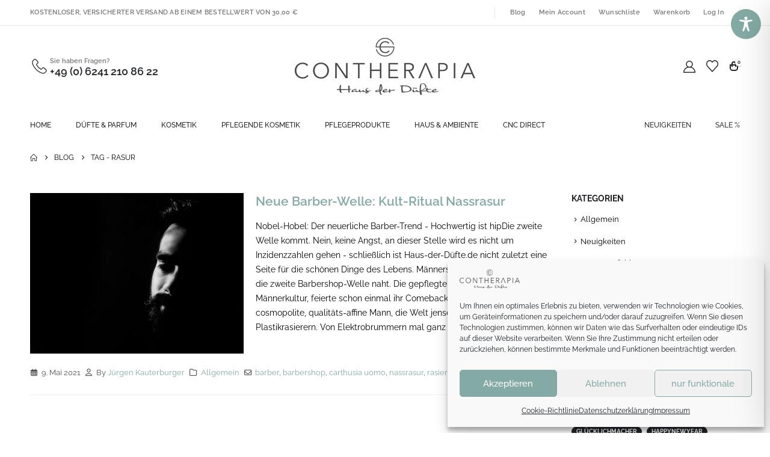

--- FILE ---
content_type: text/css
request_url: https://xn--haus-der-dfte-5ob.de/wp-content/uploads/elementor/css/post-10.css?ver=1767886651
body_size: 366
content:
.elementor-kit-10{--e-global-color-primary:#83aaa4;--e-global-color-secondary:#ff7272;--e-global-color-text:#7A7A7A;--e-global-color-accent:#3F888F;--e-global-color-tertiary:#83aaa4;--e-global-color-quaternary:#010204;--e-global-color-primary_hover:#93b5b0;--e-global-color-98120f3:#F6F7F9;--e-global-typography-primary-font-family:"Raleway";--e-global-typography-primary-font-weight:600;--e-global-typography-secondary-font-family:"Roboto Slab";--e-global-typography-secondary-font-weight:400;--e-global-typography-text-font-family:"Raleway";--e-global-typography-text-font-weight:400;--e-global-typography-accent-font-family:"Roboto";--e-global-typography-accent-font-weight:500;color:#545454;font-family:"Raleway";}.elementor-kit-10 e-page-transition{background-color:#FFBC7D;}.elementor-kit-10 a{font-family:"Raleway";}.elementor-kit-10 h1{color:#83AAA4;font-family:"Raleway";}.elementor-kit-10 h2{color:#83AAA4;font-family:"Raleway";}.elementor-kit-10 h3{color:#83AAA4;font-family:"Raleway";}.elementor-kit-10 h4{color:#545A59;font-family:"Raleway";}.elementor-kit-10 h5{color:#57615F;font-family:"Raleway";}.elementor-kit-10 h6{color:#8EA09D;font-family:"Raleway";}.elementor-section.elementor-section-boxed > .elementor-container{max-width:1200px;}.e-con{--container-max-width:1200px;}.elementor-widget:not(:last-child){margin-block-end:30px;}.elementor-element{--widgets-spacing:30px 30px;--widgets-spacing-row:30px;--widgets-spacing-column:30px;}{}h1.page-title{display:var(--page-title-display);}@media(max-width:991px){.elementor-section.elementor-section-boxed > .elementor-container{max-width:1024px;}.e-con{--container-max-width:1024px;}}@media(max-width:767px){.elementor-section.elementor-section-boxed > .elementor-container{max-width:767px;}.e-con{--container-max-width:767px;}}